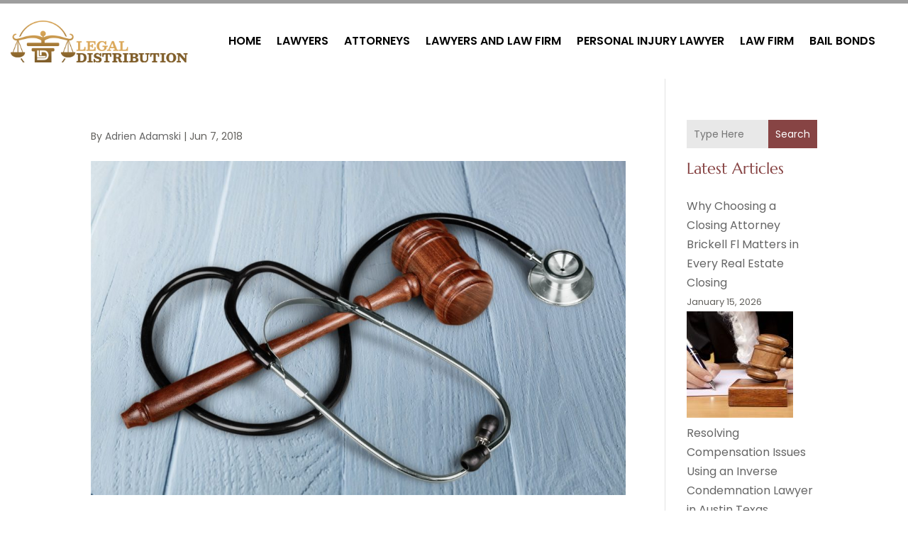

--- FILE ---
content_type: image/svg+xml
request_url: https://legaldistribution.com/wp-content/uploads/2024/03/Legal-Distribution.svg
body_size: 42780
content:
<svg width="250" height="59" viewBox="0 0 250 59" fill="none" xmlns="http://www.w3.org/2000/svg" xmlns:xlink="http://www.w3.org/1999/xlink">
<rect width="250" height="59" fill="url(#pattern0)"/>
<defs>
<pattern id="pattern0" patternContentUnits="objectBoundingBox" width="1" height="1">
<use xlink:href="#image0_1270_80" transform="scale(0.00143678 0.00608806)"/>
</pattern>
<image id="image0_1270_80" width="696" height="184" xlink:href="[data-uri]"/>
</defs>
</svg>
